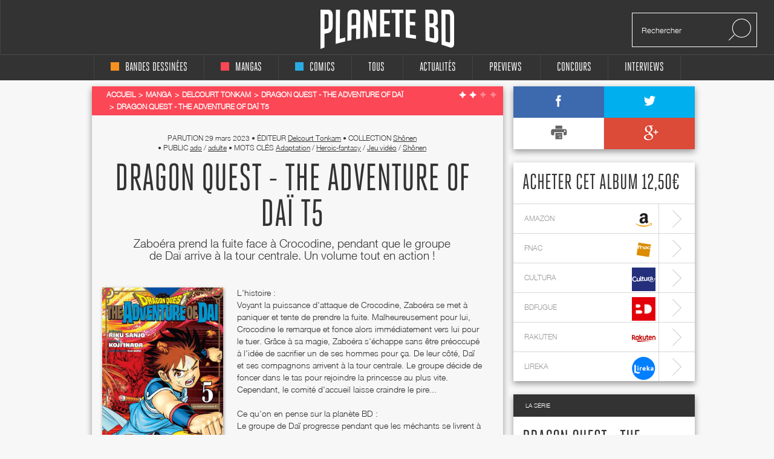

--- FILE ---
content_type: text/html; charset=utf-8
request_url: https://www.google.com/recaptcha/api2/aframe
body_size: 268
content:
<!DOCTYPE HTML><html><head><meta http-equiv="content-type" content="text/html; charset=UTF-8"></head><body><script nonce="p08vvZH3bq-G1bSRcQ0J2Q">/** Anti-fraud and anti-abuse applications only. See google.com/recaptcha */ try{var clients={'sodar':'https://pagead2.googlesyndication.com/pagead/sodar?'};window.addEventListener("message",function(a){try{if(a.source===window.parent){var b=JSON.parse(a.data);var c=clients[b['id']];if(c){var d=document.createElement('img');d.src=c+b['params']+'&rc='+(localStorage.getItem("rc::a")?sessionStorage.getItem("rc::b"):"");window.document.body.appendChild(d);sessionStorage.setItem("rc::e",parseInt(sessionStorage.getItem("rc::e")||0)+1);localStorage.setItem("rc::h",'1769067440085');}}}catch(b){}});window.parent.postMessage("_grecaptcha_ready", "*");}catch(b){}</script></body></html>